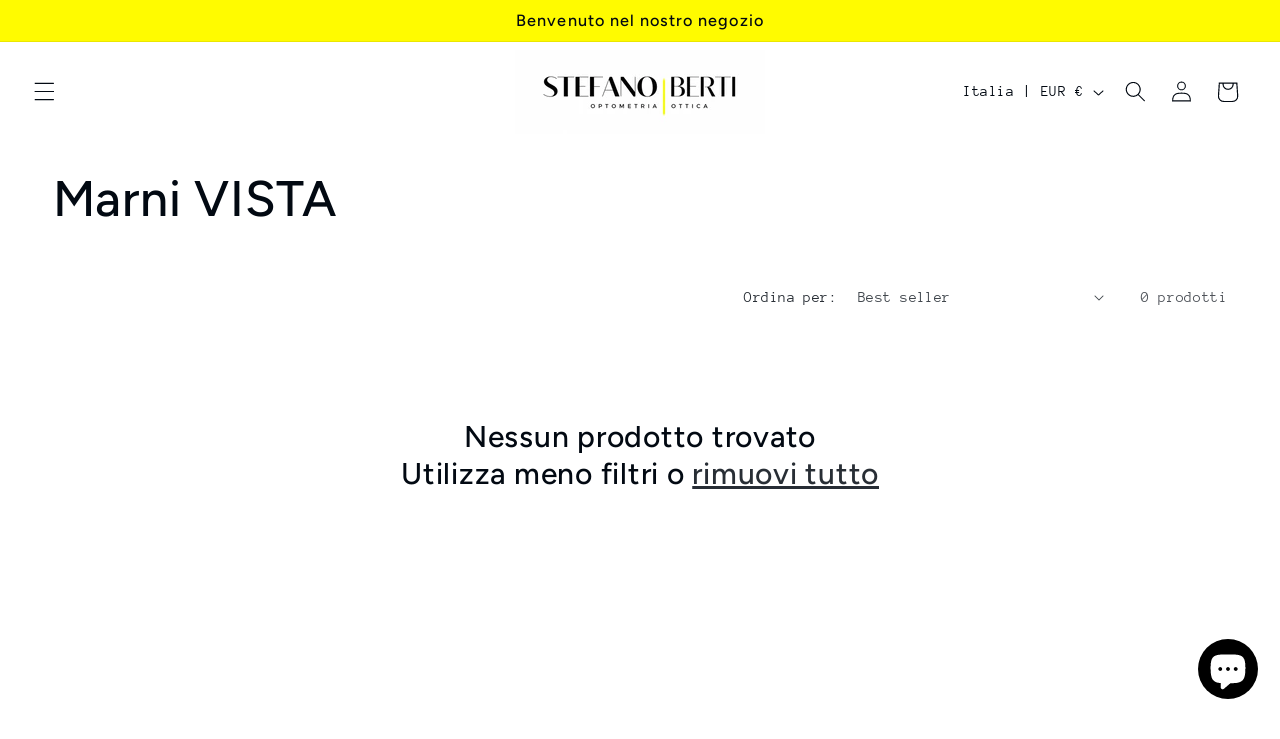

--- FILE ---
content_type: text/css
request_url: https://cdn.shopify.com/extensions/019bb6ea-fe51-7cf1-a3b1-258cee1e8d07/lensadvizor-1-314/assets/lensadvizor-widget.min.css
body_size: 7486
content:
@charset "UTF-8";.lensadvisor-widget,.lensadvisor-widget *,.la-prescription-modal,.la-prescription-modal *{font-family:Arial;font-style:unset;color:#000}.la-btn{cursor:pointer;font-size:16px;width:100%;text-transform:uppercase;border-radius:8px;padding:15px 10px}.la-btn:disabled{opacity:.6;pointer-events:none;cursor:not-allowed}.la-btn__secondary{color:var(--la-secondary-color);background-color:var(--la-secondary-bg);border:1px solid var(--la-secondary-bg)}.la-btn__secondary-outline{color:var(--la-secondary-bg);background-color:var(--la-secondary-color);border:2px solid var(--la-secondary-bg)}.la-btn__text{color:var(--la-secondary-bg);border:0;background-color:transparent;box-shadow:initial}.la-d-none{display:none}.la-modal-open{overflow:hidden}.la-msrt-overlay{display:none;position:fixed;top:0;right:0;bottom:0;left:0;background-color:#000c;z-index:10000001}.la-msrt-wrapper{display:none;position:fixed;top:0;right:0;bottom:0;left:0;margin:auto;max-height:700px;max-width:394px;z-index:10000010}@media (min-width: 768px){.la-msrt-wrapper{top:2rem;right:2rem;bottom:2rem;left:2rem;max-width:700px}}.la-msrt-wrapper #la-msrt-container,.la-msrt-wrapper #msrt-container{position:absolute;top:0;right:0;bottom:0;left:0}.la-msrt-custom-close-wrapper{display:none;position:fixed;top:28px;right:48px;width:43px;height:43px;border-radius:21px;align-items:center;justify-content:center;cursor:pointer;z-index:10000001;background-color:#0006}.la-msrt-custom-close-wrapper .la-prescription-modal-close{width:20px;height:20px}.la-msrt-custom-close-wrapper .la-prescription-modal-close img{width:inherit;height:inherit}#msrtWidgetIframeContainer{border-radius:5px}.la-prescription-modal{position:fixed;opacity:0;z-index:10000000;left:0;top:0;width:100%;height:100%;overflow:hidden;background-color:#000;background-color:#0006}.la-prescription-modal-content{background-color:#fff;margin:auto;padding:0;width:450px;width:100%}.la-prescription-modal-wrapper{width:100%;height:100%;overflow:auto;background-color:#fff}.la-seperator{line-height:1}.la-fade{opacity:0;transition:opacity .15s linear}.la-fade.la-show{opacity:1!important;transition:opacity .25s linear}.la-prescription-modal-header h2{font-size:1.25rem;margin-top:14px;margin-bottom:14px}.la-prescription-modal-body{padding:2px 12px}.la-prescription-modal-footer{background-color:#fff;color:#333;text-align:right;box-shadow:0 -10px 14px #0000000d;position:sticky;bottom:0;padding:10px 35px}.la-footer-row{display:flex;align-items:center;justify-content:space-between;font-size:14px}.la-prescription-modal *:empty{display:unset}.la-progress-bar{border-radius:10px;width:100%;background-color:#ddd;flex:0 0 80%}.la-progress-bar .la-inner-bar{width:15%;height:5px;border-radius:10px;display:block}.la-steeper-back,.la-prescription-modal-close,.la-selfie-modal-close,.la-boxy-footer-modal-header .close{cursor:pointer;height:1.5rem;background:none;border:none;padding:0;transition:all .15s ease-out;box-shadow:0 1px 2px #0000000d}.la-steeper-back:active,.la-prescription-modal-close:active,.la-selfie-modal-close:active,.la-boxy-footer-modal-header .close:active{transform:translateY(2px);box-shadow:0 3px 5px #0000001a}.la-prescription-modal-close{height:1.4rem}.la-steeper-back img,.la-prescription-modal-close img,.la-selfie-modal-close img{height:100%;cursor:pointer}.la-subtotal{font-weight:800;font-size:17px}.la-prescription-modal-image{background-color:#fdfdfd;position:relative;display:flex;align-items:center;justify-content:center}.la-prescription-modal-image .la-prescription-modal-title{position:absolute;bottom:2rem;font-size:16px;font-weight:100;width:100%;text-align:center}.la-prescription-modal-image img{max-width:100%;max-height:100%;object-fit:contain!important}.la-horizontal,.la-horizontal-image,.la-horizontal-subtotal,.la-horizontal-image-subtotal,.la-horizontal-subtotal-left,.la-horizontal-image-subtotal-left,.la-vertical,.la-vertical-image,.la-vertical-subtotal,.la-vertical-image-subtotal,.la-horizontal-boxy-subtotal{display:flex}.la-prescription-modal-content-body{flex:1 0 auto;background-color:#fff;margin-bottom:1rem;padding:10px 35px 0;transition:all .5s}.la-prescription-modal-content-body.la-change-screen{opacity:0}.la-prescription-modal-header{background-color:#fff;color:#333;display:flex;align-items:center;justify-content:space-between;padding:12px;position:sticky;top:0;z-index:1;box-shadow:0 3px 6px #0000000d}.la-horizontal .la-prescription-modal-image img,.la-horizontal-subtotal .la-prescription-modal-image img,.la-horizontal-subtotal-left .la-prescription-modal-image img,.la-vertical .la-prescription-modal-image img,.la-vertical-subtotal .la-prescription-modal-image img,.la-horizontal-boxy-subtotal .la-prescription-modal-image img{visibility:hidden}.la-horizontal .la-prescription-modal-image,.la-horizontal-image .la-prescription-modal-image,.la-horizontal-subtotal .la-prescription-modal-image,.la-horizontal-image-subtotal .la-prescription-modal-image,.la-horizontal-subtotal-left .la-prescription-modal-image,.la-horizontal-image-subtotal-left .la-prescription-modal-image{-webkit-box-flex:0;display:flex;align-items:center;justify-content:center;flex-direction:column}.la-horizontal.la-w-30 .la-prescription-modal-image,.la-horizontal-image.la-w-30 .la-prescription-modal-image,.la-horizontal-subtotal.la-w-30 .la-prescription-modal-image,.la-horizontal-image-subtotal.la-w-30 .la-prescription-modal-image,.la-horizontal-subtotal-left.la-w-30 .la-prescription-modal-image,.la-horizontal-image-subtotal-left.la-w-30 .la-prescription-modal-image{-ms-flex:0 0 70%;flex:0 0 70%;max-width:70%}.la-horizontal.la-w-40 .la-prescription-modal-image,.la-horizontal-image.la-w-40 .la-prescription-modal-image,.la-horizontal-subtotal.la-w-40 .la-prescription-modal-image,.la-horizontal-image-subtotal.la-w-40 .la-prescription-modal-image,.la-horizontal-subtotal-left.la-w-40 .la-prescription-modal-image,.la-horizontal-image-subtotal-left.la-w-40 .la-prescription-modal-image{-ms-flex:0 0 60%;flex:0 0 60%;max-width:60%}.la-horizontal.la-w-50 .la-prescription-modal-image,.la-horizontal-image.la-w-50 .la-prescription-modal-image,.la-horizontal-subtotal.la-w-50 .la-prescription-modal-image,.la-horizontal-image-subtotal.la-w-50 .la-prescription-modal-image,.la-horizontal-subtotal-left.la-w-50 .la-prescription-modal-image,.la-horizontal-image-subtotal-left.la-w-50 .la-prescription-modal-image{-ms-flex:0 0 50%;flex:0 0 50%;max-width:50%}.la-horizontal .la-prescription-modal-content,.la-horizontal-image .la-prescription-modal-content,.la-horizontal-subtotal .la-prescription-modal-content,.la-horizontal-image-subtotal .la-prescription-modal-content,.la-horizontal-subtotal-left .la-prescription-modal-content,.la-horizontal-image-subtotal-left .la-prescription-modal-content,.la-vertical .la-prescription-modal-content,.la-vertical-image .la-prescription-modal-content,.la-vertical-subtotal .la-prescription-modal-content,.la-vertical-image-subtotal .la-prescription-modal-content,.la-horizontal-boxy-subtotal .la-prescription-modal-content{-webkit-box-flex:0;box-shadow:0 0 99px #0000000f!important;display:flex;flex-direction:column}.la-horizontal.la-w-30 .la-prescription-modal-content,.la-horizontal-image.la-w-30 .la-prescription-modal-content,.la-horizontal-subtotal.la-w-30 .la-prescription-modal-content,.la-horizontal-image-subtotal.la-w-30 .la-prescription-modal-content,.la-horizontal-subtotal-left.la-w-30 .la-prescription-modal-content,.la-horizontal-image-subtotal-left.la-w-30 .la-prescription-modal-content{-ms-flex:0 0 30%;flex:0 0 30%;max-width:30%}.la-horizontal.la-w-40 .la-prescription-modal-content,.la-horizontal-image.la-w-40 .la-prescription-modal-content,.la-horizontal-subtotal.la-w-40 .la-prescription-modal-content,.la-horizontal-image-subtotal.la-w-40 .la-prescription-modal-content,.la-horizontal-subtotal-left.la-w-40 .la-prescription-modal-content,.la-horizontal-image-subtotal-left.la-w-40 .la-prescription-modal-content{-ms-flex:0 0 40%;flex:0 0 40%;max-width:40%}.la-horizontal.la-w-50 .la-prescription-modal-content,.la-horizontal-image.la-w-50 .la-prescription-modal-content,.la-horizontal-subtotal.la-w-50 .la-prescription-modal-content,.la-horizontal-image-subtotal.la-w-50 .la-prescription-modal-content,.la-horizontal-subtotal-left.la-w-50 .la-prescription-modal-content,.la-horizontal-image-subtotal-left.la-w-50 .la-prescription-modal-content{-ms-flex:0 0 50%;flex:0 0 50%;max-width:50%}.la-vertical,.la-vertical-image,.la-vertical-subtotal,.la-vertical-image-subtotal,.la-horizontal-boxy-subtotal{flex-direction:column}.la-vertical .la-header-mobile,.la-vertical-image .la-header-mobile,.la-vertical-subtotal .la-header-mobile,.la-vertical-image-subtotal .la-header-mobile,.la-horizontal-boxy-subtotal .la-header-mobile,.la-drawer-image .la-header-mobile,.la-drawer-image-subtotal .la-header-mobile,.la-modal-image .la-header-mobile,.la-modal-image-subtotal .la-header-mobile{display:flex;margin-bottom:unset;padding:10px 15px;box-shadow:0 3px 6px #0000000d}.la-drawer-image .la-header-mobile,.la-drawer-image-subtotal .la-header-mobile,.la-modal-image .la-header-mobile,.la-modal-image-subtotal .la-header-mobile,.la-vertical-image .la-header-mobile,.la-vertical-image-subtotal .la-header-mobile{position:sticky;top:0;width:100%;left:0}.la-drawer-image .la-prescription-modal-image,.la-drawer-image-subtotal .la-prescription-modal-image,.la-modal-image .la-prescription-modal-image,.la-modal-image-subtotal .la-prescription-modal-image{flex:unset;-webkit-box-flex:unset;max-width:unset;width:100%;height:40%}.la-vertical .la-prescription-modal-content,.la-vertical-image .la-prescription-modal-content,.la-vertical-subtotal .la-prescription-modal-content,.la-vertical-image-subtotal .la-prescription-modal-content,.la-horizontal-boxy-subtotal .la-prescription-modal-content{flex:1 0 auto;-webkit-box-flex:1 0 auto;max-width:unset;width:100%;height:auto;overflow:unset}.la-modal,.la-modal-image,.la-modal-subtotal,.la-modal-image-subtotal{margin:0 auto;position:relative}.la-modal .la-form-helper-label,.la-modal-image .la-form-helper-label,.la-modal-subtotal .la-form-helper-label,.la-modal-image-subtotal .la-form-helper-label{font-size:13px}.la-drawer.la-w-30,.la-drawer-image.la-w-30,.la-drawer-subtotal.la-w-30,.la-drawer-image-subtotal.la-w-30,.la-modal.la-w-30,.la-modal-image.la-w-30,.la-modal-subtotal.la-w-30,.la-modal-image-subtotal.la-w-30{width:30%}.la-drawer.la-w-40,.la-drawer-image.la-w-40,.la-drawer-subtotal.la-w-40,.la-drawer-image-subtotal.la-w-40,.la-modal.la-w-40,.la-modal-image.la-w-40,.la-modal-subtotal.la-w-40,.la-modal-image-subtotal.la-w-40{width:40%}.la-drawer.la-w-50,.la-drawer-image.la-w-50,.la-drawer-subtotal.la-w-50,.la-drawer-image-subtotal.la-w-50,.la-modal.la-w-50,.la-modal-image.la-w-50,.la-modal-subtotal.la-w-50,.la-modal-image-subtotal.la-w-50{width:50%}.la-drawer,.la-drawer-image,.la-drawer-subtotal,.la-drawer-image-subtotal{left:100%;position:absolute;box-shadow:0 3px 6px #0000000d;transition:transform .4s,opacity .4s,visibility .4s;visibility:hidden;opacity:0}.la-drawer,.la-drawer-image,.la-drawer-subtotal,.la-drawer-image-subtotal,.la-modal,.la-modal-image,.la-modal-subtotal,.la-modal-image-subtotal{display:flex;flex-direction:column}.la-drawer.la-slide,.la-drawer-image.la-slide,.la-drawer-subtotal.la-slide,.la-drawer-image-subtotal.la-slide{transform:translate3d(-100%,0,0);visibility:visible;opacity:1}.la-drawer.la-slide-r,.la-drawer-image.la-slide-r,.la-drawer-subtotal.la-slide-r,.la-drawer-image-subtotal.la-slide-r{left:unset;right:0;transform:initial}.la-drawer .la-prescription-modal-image,.la-drawer-subtotal .la-prescription-modal-image,.la-modal .la-prescription-modal-image,.la-modal-subtotal .la-prescription-modal-image{display:none}.la-drawer-image .la-prescription-modal-image,.la-drawer-image-subtotal .la-prescription-modal-image,.la-modal-image .la-prescription-modal-image,.la-modal-image-subtotal .la-prescription-modal-image{flex:0 0 40%}.la-drawer-image .la-prescription-modal-content,.la-drawer-image-subtotal .la-prescription-modal-content,.la-modal-image .la-prescription-modal-content,.la-modal-image-subtotal .la-prescription-modal-content{flex:0 0 55%}.la-drawer-image .la-prescription-modal-content,.la-drawer-image-subtotal .la-prescription-modal-content{display:flex;flex:1 0 auto;flex-direction:column}.la-modal-image .la-prescription-modal-content,.la-modal-image-subtotal .la-prescription-modal-content{display:flex;flex-direction:column}.la-drawer .la-prescription-modal-content,.la-drawer-image .la-prescription-modal-content,.la-drawer-subtotal .la-prescription-modal-content,.la-drawer-image-subtotal .la-prescription-modal-content,.la-modal .la-prescription-modal-content,.la-modal-image .la-prescription-modal-content,.la-modal-subtotal .la-prescription-modal-content,.la-modal-image-subtotal .la-prescription-modal-content{padding:10px 0}.la-drawer .la-prescription-modal-content,.la-drawer-image .la-prescription-modal-content,.la-drawer-subtotal .la-prescription-modal-content,.la-drawer-image-subtotal .la-prescription-modal-content,.la-modal-subtotal .la-prescription-modal-content{display:flex;flex-direction:column}.la-vertical .la-prescription-modal-image,.la-vertical-image .la-prescription-modal-image,.la-vertical-subtotal .la-prescription-modal-image,.la-vertical-image-subtotal .la-prescription-modal-image,.la-horizontal-boxy-subtotal .la-prescription-modal-image{flex:unset;-webkit-box-flex:unset;max-width:unset;width:100%}.la-vertical .la-prescription-modal-content-body,.la-vertical-image .la-prescription-modal-content-body,.la-vertical-subtotal .la-prescription-modal-content-body,.la-vertical-image-subtotal .la-prescription-modal-content-body,.la-horizontal-boxy-subtotal .la-prescription-modal-content-body{max-width:1366px;width:100%;margin:auto}.la-vertical.la-h-30 .la-prescription-modal-image,.la-vertical-image.la-h-30 .la-prescription-modal-image,.la-vertical-subtotal.la-h-30 .la-prescription-modal-image,.la-vertical-image-subtotal.la-h-30 .la-prescription-modal-image{height:50%}.la-vertical.la-h-40 .la-prescription-modal-image,.la-vertical-image.la-h-40 .la-prescription-modal-image,.la-vertical-subtotal.la-h-40 .la-prescription-modal-image,.la-vertical-image-subtotal.la-h-40 .la-prescription-modal-image{height:40%}.la-vertical.la-h-50 .la-prescription-modal-image,.la-vertical-image.la-h-50 .la-prescription-modal-image,.la-vertical-subtotal.la-h-50 .la-prescription-modal-image,.la-vertical-image-subtotal.la-h-50 .la-prescription-modal-image{height:30%}.la-horizontal-boxy-subtotal.la-h-30 .la-prescription-modal-image,.la-horizontal-boxy-subtotal.la-h-40 .la-prescription-modal-image,.la-horizontal-boxy-subtotal.la-h-50 .la-prescription-modal-image{display:none}.la-horizontal-boxy-subtotal.la-h-30 .la-prescription-modal-content,.la-horizontal-boxy-subtotal.la-h-40 .la-prescription-modal-content,.la-horizontal-boxy-subtotal.la-h-50 .la-prescription-modal-content{height:100%}.la-vertical .la-header-mobile,.la-vertical-image .la-header-mobile,.la-vertical-subtotal .la-header-mobile,.la-vertical-image-subtotal .la-header-mobile,.la-horizontal-boxy-subtotal .la-header-mobile{width:100%;margin:0}label.la-label-btn,div.la-label-btn{display:flex!important;align-items:center;column-gap:1rem;margin:20px auto;border:1px solid #DFE3E8;padding:15px;border-bottom-left-radius:10px;border-top-right-radius:10px;cursor:pointer;text-transform:unset;transition:all .15s ease-out;box-shadow:0 1px 2px #0000000d;position:relative;-webkit-user-select:none;user-select:none}label.la-label-btn:hover,div.la-label-btn:hover{background:#fafafb}label.la-label-btn:active,div.la-label-btn:active{transform:translateY(2px);box-shadow:0 3px 5px var(--la-shadow-color)}.la-label-image{min-width:60px;width:60px;height:60px;display:flex;align-items:center;justify-content:center;border-radius:5px;background-color:transparent}.la-label-title,.la-label-price{font-size:16px;margin-left:auto}.la-option-pricing,.la-label-price{font-size:14px;color:#858585}.la-label-tooltip{max-width:15px;margin-top:25px}.la-label-tooltip span{border:1px solid;border-radius:50%;padding:0 3px;font-style:italic;font-size:14px}.la-label-description,.la-label-description *{font-size:13px;line-height:1.5;color:#7b7b7b}.la-label-content-box{max-width:60%}.la-label-btn .la-label-content-box,.la-label-btn .la-label-image{pointer-events:none}.la-label-image img{border-radius:10px;width:100%;object-fit:contain;height:100%}.la-wrapper-heading h3{font-weight:700;font-size:22px;text-align:center}.la-tap-select,.la-hidden{position:absolute;opacity:0;left:50%}.la-label-btn-wrapper{position:relative}.la-label-btn-wrapper.la-submission-method .la-label-image{width:40px;height:40px;padding:.7rem}.la-label-btn-wrapper.la-label-btn-wrapper.la-submission-method .la-label-image svg{width:40px;height:40px}.la-label-btn-wrapper input[type=radio]+label,.la-label-btn-wrapper input[type=checkbox]+label{transition:all .15s ease-out}.la-label-btn-wrapper input[type=radio]:checked+label,.la-label-btn-wrapper input[type=checkbox]:checked+label{background-color:#fafafb;transform:translateY(1px);box-shadow:0 3px 5px var(--la-shadow-color)}.la-label-btn-wrapper .la-label-btn input[type=checkbox]{height:20px;width:20px;margin:1rem}.la-label-btn-wrapper .la-label-btn:has(input[type=radio]:checked),.la-label-btn-wrapper .la-label-btn:has(input[type=checkbox]:checked){background-color:#fafafb;transform:translateY(1px);box-shadow:0 3px 5px var(--la-shadow-color);transition:all .15s ease-out}.tooltip-img{height:20px;cursor:pointer}.tooltip-span{cursor:default;height:30px;width:30px;margin:0 5px 0 0;min-height:30px;min-width:30px;background:none;border:none;padding:5px}.tooltip-span svg{transform:rotate(15deg);height:100%;width:100%}.la-tooltip-wrapper{visibility:hidden;width:max-content;background-color:#000;color:#fff;text-align:center;border-radius:6px;padding:5px 10px;position:absolute;z-index:1;bottom:95px;left:50%;transform:translate(-50%);max-width:125px;font-size:12px}.la-tooltip-wrapper:after{content:"";position:absolute;top:100%;left:50%;margin-left:-5px;border-width:5px;border-style:solid;border-color:black transparent transparent transparent}.la-label-btn:hover .la-tooltip-wrapper{visibility:visible}.la-quantity{text-align:right}.la-information{text-align:center;font-size:14px;margin:0 auto}.la-prescription-file-label{display:flex;margin:5px auto}.la-subtotal-footer-button{margin:5px auto}.la-prescription-form-btn{width:100%;border:none;padding:15px 10px;border-radius:3px;font-size:16px;cursor:pointer;text-transform:uppercase;box-shadow:0 1px 2px #0000000d;transition:all .15s ease-out}.la-prescription-form-btn:hover{filter:brightness(104%)}.la-prescription-form-btn:active{filter:brightness(98%);transform:translateY(2px);box-shadow:0 3px 5px var(--la-shadow-color)}.la-flex{display:flex;align-items:center}.la-flex input[type=checkbox]{height:1.2em;width:1.2em}.la-form-flex{display:flex;align-items:center;justify-content:flex-start;column-gap:10px!important;flex-wrap:wrap;row-gap:10px}.la-form-item{width:30%}.la-column-gap-14{justify-content:space-between}.la-form-item-48{width:48%}.la-column-gap-1-5{column-gap:1.5rem}.la-column-gap-5{column-gap:5px}.la-h6{font-size:16px;font-weight:700;margin:0 0 .4em}.la-h5{font-size:18px;font-weight:700;margin:0 0 .4em}.la-form-field-label{cursor:pointer;font-size:14px;margin-bottom:0}.la-divider{background:#dfe3e8;margin:2rem auto;height:1px;display:block!important}.la-form-select{background-image:url(https://cdn.shopify.com/s/files/1/0341/4907/3029/files/Down_arrow.svg?v=1592472800)!important;background-repeat:no-repeat!important;background-position:right 5px center!important;cursor:pointer}.la-form-select,.la-form-input,.la-form-input-number,.la-form-textarea{border:1px solid #C1C1C1;border-radius:5px;background-color:#fff;width:100%;padding:10px 20px;font-style:normal;font-size:13px;font-family:Arial;font-weight:400}.la-form-select:disabled,.la-form-input:disabled,.la-form-input-number:disabled,.la-form-textarea:disabled{cursor:not-allowed}.la-horizontal-boxy-subtotal .la-form-select{background-image:url(https://cdn.shopify.com/s/files/1/0046/7736/9985/t/3/assets/ico-select.svg?v=48803375421089217581624721446)!important;padding:10px 8px}.la-form-select,.la-form-input{-webkit-appearance:none!important}.la-pd-form{margin:10px auto}.la-form-helper-label{font-size:13px;margin-bottom:5px;text-transform:uppercase;opacity:.7}.la-form-helper-label.w100{margin-top:1rem;width:100%}.la-text-transform-initial{text-transform:inherit}.modal-focusable .la-label-btn:focus+label,.modal-focusable .la-tap-select:focus+label,.modal-focusable #la-selfie-field:focus~label,.modal-focusable #la-prescription-file:focus~label,.modal-focusable .la-form-select:focus,.modal-focusable .la-form-select:focus-visible,.modal-focusable .la-form-input:focus,.modal-focusable .la-form-input:focus-visible,.modal-focusable .la-form-input-number:focus,.modal-focusable .la-form-input-number:focus-visible,.modal-focusable .la-prescription-modal-content-body .la-upload-wrapper .la-label-btn:focus,.modal-focusable .la-upload-wrapper .la-label-btn:focus-visible,.modal-focusable .la-prescription-modal-content-body .la-accordion-wrapper .la-label-btn:focus,.modal-focusable .la-accordion-wrapper .la-label-btn:focus-visible,.modal-focusable .la-prescription-modal-content-body .la-label-wrapper .la-label-btn-wrapper .la-label-btn:focus,.modal-focusable .la-label-wrapper .la-label-btn-wrapper .la-label-btn:focus-visible,.modal-focusable .la-prescription-modal-content-body .la-selfie-wrapper .la-label-btn:focus,.modal-focusable.la-selfie-wrapper .la-label-btn:focus-visible,.modal-focusable .la-prescription-modal-content-body .la-selfie-btn-container .la-selfie-accept-btn:focus,.modal-focusable .la-selfie-btn-container .la-selfie-accept-btn:focus-visible,.modal-focusable .la-prescription-modal-content-body .la-selfie-btn-container .la-selfie-retry-btn:focus,.modal-focusable .la-selfie-btn-container .la-selfie-retry-btn:focus-visible,.modal-focusable #la-prescription-modal-header .la-prescription-modal-close:focus,.modal-focusable #la-prescription-modal-header .la-steeper-back:focus,.modal-focusable #la-prescription-modal-header .la-prescription-modal-close:focus-visible,.modal-focusable #la-prescription-modal-header .la-steeper-back:focus-visible,.modal-focusable .la-information:focus,.modal-focusable .la-information:focus-visible,.modal-focusable .la-prescription-fields-wrapper .la-h6:focus,.modal-focusable .la-prescription-fields-wrapper .la-h6:focus-visible,.modal-focusable .la-lensgroup-title:focus,.modal-focusable .la-lensgroup-title:focus-visible,.modal-focusable .la-skip-add-on:focus,.modal-focusable .la-skip-add-on:focus-visible,.modal-focusable .la-prescription-form-btn:focus,.modal-focusable .la-prescription-form-btn:focus-visible,.modal-focusable .la-order-notes:focus,.modal-focusable .la-order-notes:focus-visible{outline:.2rem solid rgba(18,18,18,.5);outline-offset:.3rem;box-shadow:0 0 0 .3rem #fff,0 0 .5rem .4rem #1212124d}.sr-only{clip:rect(0 0 0 0);clip-path:inset(50%);height:1px;overflow:hidden;position:absolute;white-space:nowrap;width:1px}.modal-focusable .la-wrapper-heading h3:focus,.la-wrapper-heading h3:focus,.modal-focusable .la-wrapper-heading h3:focus-visible,.la-wrapper-heading h3:focus-visible{outline:none;box-shadow:none;outline-offset:0}.la-checkox-wrapper-label input[type=checkbox]:focus,.la-checkox-wrapper-label input[type=checkbox]:focus-visible,.la-checkox-wrapper-label input[type=checkbox]:focus-within{clip-path:unset}#la-prescription-upload-message,#la-selfie-upload-message,.la-ai-information{display:flex;align-items:center;column-gap:1rem;flex-direction:row-reverse}#la-prescription-upload-message svg,#la-selfie-upload-message svg,.la-ai-information svg{fill:#8fbc8f;height:18px;font-weight:700;width:auto}#la-prescription-upload-message a,#la-selfie-upload-message a,.la-ai-information a{text-decoration:underline}.la-mt-1{margin-top:1rem}.la-text-left{text-align:left}.la-accordion-head{width:100%;outline:none;transition:.4s}.la-render-lenses .la-label-title{font-size:14px}.la-render-lenses .la-lensgroup-title{font-size:16px;font-weight:700;margin:unset;display:flex;align-items:center;column-gap:.5rem}.la-render-lenses .la-label-image{width:60px;height:60px}.la-render-lenses .la-label-btn{margin:10px auto}.la-render-lenses .la-label-btn.la-accordion-head{margin-bottom:unset}.la-accordion-body .la-label-btn{padding:5px 15px}.la-accordion-head .la-label-title{margin-right:auto;margin-left:0}.la-accordion-head:after{content:"";color:#000;font-weight:700;min-width:1.25rem;width:1.25rem;height:1.25rem;margin-left:auto;background-image:url("data:image/svg+xml,%3csvg xmlns='http://www.w3.org/2000/svg' viewBox='0 0 16 16' fill='%23212529'%3e%3cpath fill-rule='evenodd' d='M1.646 4.646a.5.5 0 0 1 .708 0L8 10.293l5.646-5.647a.5.5 0 0 1 .708.708l-6 6a.5.5 0 0 1-.708 0l-6-6a.5.5 0 0 1 0-.708z'/%3e%3c/svg%3e");background-repeat:no-repeat;background-size:1.25rem}.la-accordion-head.active:after,.la-accordion-head.active:hover:after{content:"";background-image:url("data:image/svg+xml,%3csvg xmlns='http://www.w3.org/2000/svg' viewBox='0 0 16 16' fill='%23ffffff'%3e%3cpath fill-rule='evenodd' d='M1.646 4.646a.5.5 0 0 1 .708 0L8 10.293l5.646-5.647a.5.5 0 0 1 .708.708l-6 6a.5.5 0 0 1-.708 0l-6-6a.5.5 0 0 1 0-.708z'/%3e%3c/svg%3e")}.la-accordion-body{padding:0 18px;background-color:#fff;max-height:0;overflow:hidden;transition:max-height .2s ease-out}.la-option-container .la-lensgroup-title{margin-bottom:-10px}.la-option-container .la-lensgroup-title{font-size:16px}.la-option-inline-list{display:flex;flex-wrap:wrap;column-gap:.7rem}.la-color-swatch .la-swatch-input{border-radius:50%}.la-color-swatch .la-swatch-input span,.la-color-swatch .la-swatch-input img{height:100%;width:100%;border-radius:50%}.la-option-inline-list .la-label-btn-wrapper{width:fit-content}.la-option-inline-list .la-label-title{display:none}.la-checkox-wrapper-label{display:flex;align-items:center;column-gap:.56rem}.la-checkox-wrapper-label input[type=checkbox]{width:18px;height:18px;border-radius:10px;clip-path:circle(65% at 50% 50%)}.la-option-inline-list .la-label-btn-wrapper .la-label-btn{display:flex;flex-direction:column;border:none;padding:5px;position:relative}.la-inline-title-container{display:flex;align-items:center;gap:5px}.la-inline-title-container .tooltip-span{display:block;min-height:15px;min-width:15px;width:15px;height:15px;margin-left:5px;position:relative;padding:10px}.la-inline-title-container .tooltip-span svg{position:absolute;top:2px;left:0;width:15px;height:15px;z-index:2}.la-option-inline-list.la-option-excact-price-list .la-label-btn-wrapper .la-label-btn .la-label-price{display:none}.la-option-inline-list .la-label-btn-wrapper input[type=radio]:checked+label{background:none}.la-option-inline-list .la-label-btn-wrapper .la-label-btn .la-label-image{border:1px solid #DFE3E8;padding:5px;margin-bottom:5px}.la-option-inline-list .la-label-btn-wrapper input[type=radio]:checked+.la-label-btn .la-label-image{border-width:1px}.la-skip-add-on-wrapper{text-align:center}.la-skip-add-on-wrapper .la-skip-add-on{border:none;background:transparent;text-decoration:underline;box-shadow:none;font-size:14px;cursor:pointer}.la-lensgroup-header,.la-accordion-head{display:flex;align-items:center;column-gap:1rem;border-bottom:1px solid #DFE3E8;padding-bottom:.6rem}.la-lensgroup-header-image{height:60px;width:60px;min-width:60px}.la-lensgroup-header-image img{height:100%;width:100%;border-radius:10px;object-fit:contain}.la-lensgroup-header p,.la-accordion-head p{color:#858585;font-size:12px;margin:5px auto}.la-upload-wrapper{position:relative}.la-review-details-wrapper .la-form-input-number{width:90px}.la-review-details-wrapper .la-review-item{display:flex;justify-content:space-between;align-items:center}.la-form-textarea{resize:none;width:100%;height:150px;outline:none;box-shadow:none}.la-flex-start{align-items:flex-start!important}.la-flex-sb{display:flex;align-items:center;justify-content:space-between}.la-flex-gap{display:flex;align-items:center;gap:15px}.la-review-item .la-label-description,.la-review-item .la-label-description *{font-size:14px}.la-review-left .la-label-title{font-weight:700}.la-review-lens-container{display:flex;align-items:center;justify-content:space-between}.la-radio-button-container{position:relative}.la-radio-button-container input[type=radio]:checked+label{transform:translateY(1px);box-shadow:0 3px 5px var(--la-shadow-color)}label.la-radio-button{background:#fafafb;text-align:center;padding:7px;border:1px solid #DFE3E8;border-bottom-left-radius:10px;border-top-right-radius:10px;cursor:pointer;display:block;box-shadow:0 1px 2px #0000000d;transition:all .15s ease-out}label.la-radio-button:active{transform:translateY(2px);box-shadow:0 3px 5px var(--la-shadow-color)}.la-text-center{text-align:center}.la-error{color:red;margin:auto}.la-error-box{position:relative;z-index:2;visibility:hidden;transform:translateY(-1000px);transition:.7s all ease}.la-error-box.la-active{visibility:visible;transform:translateY(0)}.la-error-box .la-error{position:absolute;width:100%;background-color:red;padding:.4rem;color:#fff;text-align:center;font-size:16px;font-weight:700}.la-branding{display:flex;align-items:center;justify-content:center;column-gap:.5rem}.la-branding img{height:30px!important;width:30px!important}.la-each-card-carousel{position:relative}.la-wrapper-heading{margin:.7rem 0}.la-label-description{margin:5px auto}.la-lens-option-text{margin-top:0;margin-bottom:0}.la-input-text-label{font-size:13px;padding:5px 0}.la-review-method{display:flex;align-items:center;column-gap:.4rem}.la-review-prescription{height:20px;display:flex;align-items:center}.la-review-prescription:hover{cursor:pointer;text-decoration:underline}.la-review-prescription path{stroke:#7b7b7b}.la-review-prescription svg{height:20px;width:20px}.la-review-prescription img{height:100%}.la-input-text{width:100%;border-radius:6px;margin:5px 0;font-size:14px;padding:15px 10px;border-color:#dfe3e8}.la-input-text:focus,.la-input-text:focus-visible{outline:none;outline-offset:unset;box-shadow:none}.la-divider-rem{margin:1rem auto}.la-tooltip-modal,.la-boxy-footer-modal,.la-selfie-modal{display:none;position:fixed;z-index:10000001;left:0;top:0;width:100%;height:100%;overflow:auto;background-color:transparent;align-items:center;justify-content:center}.la-selfie-modal{overflow:hidden;background-color:#0000004d}@-webkit-keyframes bottomSlideAnimation{0%{bottom:-300px;opacity:0}to{bottom:0%;opacity:1}}.la-boxy-footer-modal-content{position:relative;background-color:#fefefe;padding:0;box-shadow:0 -5px 11px -5px #00000030;-webkit-animation-name:bottomSlideAnimation;-webkit-animation-duration:.4s;animation-name:bottomSlideAnimation;animation-duration:.4s;width:100%;display:flex;flex-direction:column;bottom:0;position:absolute;left:0;right:0;margin:auto;border-top-right-radius:10px;border-top-left-radius:10px}.la-selfie-modal-content{position:relative;background-color:#fefefe;padding:0;box-shadow:0 -5px 11px -5px #00000030;-webkit-animation-name:bottomSlideAnimation;-webkit-animation-duration:.4s;animation-name:bottomSlideAnimation;animation-duration:.4s;width:100%;max-width:900px;display:flex;flex-direction:column;position:absolute;left:0;right:0;margin:auto;border-top-right-radius:10px;border-top-left-radius:10px}.la-prescription-modal-content.la-selfie-modal-open{overflow:hidden}.la-selfie-modal-header{display:flex;align-items:center;justify-content:space-between;padding:1rem;position:sticky;top:0;z-index:1}.la-selfie-modal-body{overflow:scroll;z-index:1;display:flex;justify-content:center;flex:1;position:relative;min-height:40%}.la-selfie-wrapper{position:relative}.la-selfie-modal-body .la-lens-loader{position:absolute}.la-prescription-modal-image .la-image-loader{position:absolute;background-color:#fffc}.la-selfie-btn-container{align-items:center;position:absolute;left:50%;bottom:10px;transform:translate(-50%)}.la-selfie-accept-btn{margin-left:10px}.la-selfie-prescription{text-decoration:underline;cursor:pointer}.la-horizontal-boxy-subtotal .la-selfie-wrapper{padding:30px 40px;margin:0!important}.la-horizontal-boxy-subtotal .la-selfie-wrapper .la-selfie-btn{border-color:#dfe3e8;margin:10px auto}.la-selfie-capture-btn,.la-selfie-retry-btn,.la-selfie-accept-btn{border:0;border-radius:50%;background-color:#fff;box-shadow:0 -10px 14px #0000000d;padding:10px;height:55px;width:55px}.la-selfie-capture-btn svg,.la-selfie-retry-btn svg,.la-selfie-accept-btn svg{fill:var(--lensadvizor-modal-btn-background-color)}.la-selfie-modal-header h2{margin:0!important;font-size:20px}.la-selfie-btn svg{width:24px}.la-selfie-modal-body video{transform:scaleX(-1);max-width:100vw}.la-subtotal-modal-trigger{border:0;background-color:transparent;display:flex;align-items:center;column-gap:3rem;cursor:pointer}@-webkit-keyframes latooltipanimatetop{0%{top:-300px;opacity:0}to{top:0%;opacity:1}}@keyframes latooltipanimatetop{0%{top:-300px;opacity:0}to{top:0%;opacity:1}}.la-tooltip-modal__header{display:flex;align-items:center;justify-content:space-between;padding:10px 15px;box-shadow:0 3px 6px #0000000d}.la-tooltip-modal__header h2{margin:0;text-transform:inherit}.la-tooltip-modal__content{position:relative;background-color:#fefefe;margin:auto;padding:0;box-shadow:0 4px 8px #0003,0 6px 20px #00000030;-webkit-animation-name:latooltipanimatetop;-webkit-animation-duration:.4s;animation-name:latooltipanimatetop;animation-duration:.4s;width:450px;display:flex;flex-direction:column;border-radius:8px}@media screen and (max-width: 550px){.la-tooltip-modal__content{width:95%}}.la-tooltip-modal .close{color:#939393;float:right;font-size:25x;font-weight:700;display:inline-flex;background:none;border:none;padding:0}.la-tooltip-modal .close img{height:18px}.la-tooltip-modal .close:hover,.la-tooltip-modal .close:focus{color:#000;text-decoration:none;cursor:pointer}.la-tooltip-modal__body{padding:15px;flex:1}.la-boxy-footer-modal .close{color:#939393;float:right;font-size:25x;font-weight:700;display:inline-flex;background:none;border:none;padding:0}.la-boxy-footer-modal .close img{height:18px}.la-boxy-footer-modal .close:focus,.la-boxy-footer-modal .close:hover{color:#000;text-decoration:none;cursor:pointer}.la-boxy-footer-modal-header{padding:15px 15px 0}.la-boxy-footer-modal-header h2{margin:0;text-transform:inherit}.la-boxy-footer-modal-body{padding:15px;flex:1}.la-boxy-footer-modal-body{padding:0 15px 15px}iframe.la-preview-frame{height:500px;width:100%;border:0}img.la-preview-frame{object-fit:contain}.la-form-fields .la-form-item{width:100%;margin:15px auto}.la-horizontal-boxy-subtotal .la-label-wrapper{display:flex;justify-content:center;flex-wrap:wrap;column-gap:1rem}.la-horizontal-boxy-subtotal .la-label-wrapper label.la-label-btn{flex-direction:row;border-radius:10px;position:relative}.la-horizontal-boxy-subtotal .la-label-wrapper .la-label-btn-wrapper{width:25%}.la-horizontal-boxy-subtotal .la-label-content-box{text-align:center}.la-horizontal-boxy-subtotal .la-label-image{margin-bottom:35px}.la-horizontal-boxy-subtotal .la-prescription-modal-content-body{display:flex;justify-content:center;flex-direction:column}.la-horizontal-boxy-subtotal .la-fields-wrapper{border-width:1px;border-style:solid;border-radius:10px;padding:30px 40px;margin:40px auto 0;min-width:62%;max-width:700px}.la-prescription-wrapper input[type=radio]{height:1.2em;width:1.2em;margin:0 5px 0 0}.la-prescription-wrapper .la-fields-wrapper table{width:100%}.la-prescription-wrapper .la-fields-wrapper table input[type=checkbox]{height:1.2em;width:1.2em}.la-horizontal-boxy-subtotal table{border-spacing:1rem;table-layout:fixed;border-collapse:unset;box-shadow:none}.la-horizontal-boxy-subtotal table,.la-horizontal-boxy-subtotal table:not([class]),.la-horizontal-boxy-subtotal tr,.la-horizontal-boxy-subtotal td{border:none!important;padding:5px}:not(.la-horizontal-boxy-subtotal) .la-prescription-fields-wrapper{margin-bottom:2rem}.la-horizontal-boxy-subtotal .la-fields-wrapper .la-h6{margin:0;text-align:left}.la-horizontal-boxy-subtotal .la-prescription-file-label{border-radius:10px}.la-horizontal-boxy-subtotal input[type=checkbox]{margin:0}.la-horizontal-boxy-subtotal .la-prescription-form-btn{padding:15px 19px;border-radius:25px}.la-horizontal-boxy-subtotal .la-prescription-modal-header{box-shadow:unset}.la-prescription-boxy-footer{display:flex;justify-content:center}.la-prescription-boxy-footer .la-boxy-layout-information{display:flex;align-items:center;justify-content:center;column-gap:1rem;font-size:16px}.la-prescription-boxy-footer .la-footer-image-container{height:40px}.la-prescription-boxy-footer .la-footer-image-container img{height:100%}.la-prescription-boxy-footer .la-footer-review{display:flex;align-items:center;column-gap:2rem}.la-prescription-boxy-footer .la-footer-review p{margin:0;text-align:left}.la-boxy-layout-modal-wrapper{position:relative;width:100%}.la-prescription-boxy-footer .la-subtotal-footer-button{margin:5px 0}.la-subtotal-price-wrapper{display:flex;align-items:center;column-gap:15px;justify-content:space-between}.la-subtotal-price-wrapper button{border:0;background-color:transparent;position:relative}.la-horizontal-boxy-layout-wrapper label.la-label-btn{border-radius:15px;position:relative}.la-horizontal-boxy-subtotal .label.la-label-btn{border-radius:10px}.la-horizontal-boxy-subtotal .la-skip-add-on-wrapper{margin-top:1.5rem}.la-horizontal-boxy-subtotal .la-subtotal-price{font-weight:600}.la-horizontal-boxy-subtotal .la-reading-form .la-h6{margin-bottom:5px}.la-horizontal-boxy-subtotal .la-prescription-fields-wrapper .la-form-flex .la-form-item:first-child{text-align:left}.la-horizontal-boxy-subtotal .la-prescription-fields-wrapper #la-pd-fields-container .la-form-item:first-child{width:auto}.la-boxy-footer-modal{font-family:Arial}.la-steps-list{display:table;table-layout:fixed;width:100%;padding:0;margin:0}.la-steps-list>li{text-align:center;display:table-cell;position:relative}.la-steps-list>li:before{content:"✓";display:block;margin:0 auto;width:20px;height:20px;line-height:16px;text-align:center;font-weight:700;font-size:16px;border-width:3px;border-style:solid;border-radius:50%;color:#fff}.la-steps-list>li:last-child .la-step-item-bar{display:none}.la-steps-list>li.is-active:before{content:"•";background-color:#fff}.la-steps-list>li.is-active~li:before{background-color:#fff;border-color:#ddd;color:#fff;content:"•"}.la-step-item-bar{height:2px;overflow:hidden;position:absolute;left:50%;bottom:50%;width:100%;z-index:-1}.la-step-item.is-completed .la-step-item-bar .la-step-bar-inner{transform:translate(100%)}.la-step-bar-inner{background-color:#ddd;position:absolute;top:0;right:0;bottom:0;left:0;transition:all .8s ease-out}.la-transparent-bg{background-color:transparent}.boxy-recommendation-label-container .lens-recommendation-badge-wrapper{position:absolute;width:100%;padding:7px 10px;top:-20px}.boxy-recommendation-label-container .lens-recommendation-badge-wrapper .lens-recommendation-badge{border-top-right-radius:20px;border-top-left-radius:20px;text-align:center;padding:6px 10px 30px;font-size:14px}.recommendation-label-container .lens-recommendation-badge-wrapper .lens-recommendation-badge{border-top-right-radius:20px;border-top-left-radius:20px;text-align:center;padding:6px 10px;font-size:14px;z-index:10}.recommendation-label-container .lens-recommendation-badge-wrapper{margin-top:10px}.recommendation-label-container .la-label-btn,.boxy-recommendation-label-container .la-label-btn{margin-top:0;border-top-right-radius:0;border-top-left-radius:0}.la-confirm-wrapper{padding:30px 0;margin:0 auto;min-width:62%;max-width:700px}.la-prescription-modal table:not([class]) td{padding:5px}@media screen and (min-width: 1025px){.la-horizontal-boxy-subtotal .la-fields-wrapper .la-form-select{border:none;border-bottom:1px solid #C1C1C1;border-radius:0;min-width:46px}.la-horizontal-boxy-subtotal .la-fields-wrapper .la-form-input{border:none;border-bottom:1px solid #C1C1C1;border-radius:0}.la-horizontal-boxy-subtotal .la-fields-wrapper .la-form-flex{column-gap:25px!important}.la-horizontal-boxy-subtotal .la-fields-wrapper .la-form-flex.la-fields-header .la-form-item{text-align:center}.la-horizontal-boxy-subtotal .la-horizontal-boxy-label-wrapper .la-label-btn .tooltip-span{position:absolute;margin:0;right:10px;top:10px}.la-horizontal-boxy-layout-wrapper .tooltip-span{right:20px;top:30px}.la-horizontal-boxy-subtotal .la-label-wrapper label.la-label-btn{min-height:280px;justify-content:center;margin:20px 10px;flex-direction:column}.la-horizontal-boxy-subtotal .la-label-wrapper .la-label-btn-wrapper{width:25%;max-width:249px}.la-prescription-boxy-footer .la-subtotal-footer-button{margin-left:2.5rem}.la-vertical .la-prescription-modal-image .la-prescription-modal-title,.la-drawer-image .la-prescription-modal-image .la-prescription-modal-title,.la-drawer-image-subtotal .la-prescription-modal-image .la-prescription-modal-title,.la-modal-image .la-prescription-modal-image .la-prescription-modal-title,.la-modal-image-subtotal .la-prescription-modal-image .la-prescription-modal-title,.la-vertical-image .la-prescription-modal-image .la-prescription-modal-title,.la-vertical-image-subtotal .la-prescription-modal-image .la-prescription-modal-title{bottom:0;font-size:16px}.la-horizontal-image-subtotal-left .la-prescription-modal-image .la-prescription-modal-title{bottom:12%}.la-form-select{background-position:right 15px center!important}.la-form-select,.la-form-input,.la-form-input-number,.la-form-textarea{padding:15px 20px;font-size:14px}.la-horizontal-subtotal-left .la-prescription-modal-footer,.la-horizontal-image-subtotal-left .la-prescription-modal-footer{margin:unset;width:100%}.la-horizontal-subtotal-left .la-prescription-modal-image img,.la-horizontal-image-subtotal-left .la-prescription-modal-image img{height:85%}.la-prescription-modal-content{overflow:scroll;height:100%}.la-drawer,.la-drawer-subtotal,.la-modal,.la-modal-subtotal{overflow:initial}.la-drawer-image .la-prescription-modal-content,.la-drawer-image-subtotal .la-prescription-modal-content,.la-modal-image .la-prescription-modal-content,.la-modal-image-subtotal .la-prescription-modal-content{overflow:unset;height:auto;flex:1 0 auto;-webkit-box-flex:1 0 auto}.la-horizontal-image .la-prescription-modal-header{margin-bottom:30px}.la-prescription-modal-header{box-shadow:0 3px 6px #0000000d}.la-vertical .la-prescription-modal-header,.la-vertical-subtotal .la-prescription-modal-header,.la-horizontal-boxy-subtotal .la-prescription-modal-header{margin:unset;top:0}label.la-label-btn,div.la-label-btn{padding:10px 15px;min-height:65px}.la-horizontal-boxy-subtotal .la-choose-prescription-wrapper .la-label-image{background-color:initial}.la-horizontal-boxy-layout-wrapper label.la-label-btn{min-height:280px;justify-content:center;margin:20px 10px;padding:0 0 10px;height:90%;border-radius:20px}.la-horizontal-boxy-layout-wrapper .la-label-btn-wrapper{width:25%;max-width:249px}.la-horizontal-boxy-layout-wrapper{display:flex;justify-content:center;border-radius:10px;flex-wrap:wrap}.la-horizontal-boxy-lenses-wrapper{margin-top:40px}.la-horizontal-boxy-label-wrapper .la-label-btn{min-height:280px;justify-content:center;margin:20px 10px;flex-direction:column;border-radius:10px}.la-horizontal-boxy-label-wrapper .la-label-btn .la-label-price{margin:auto;font-weight:700;color:#000}.la-label-image-wapper{margin-bottom:35px;width:100%;justify-content:center;display:flex;flex-flow:row wrap}.la-choose-prescription-wrapper .la-horizontal-boxy-label-wrapper .la-label-image-wapper{background-color:initial}.la-horizontal-boxy-label-wrapper .la-label-image-wapper .la-label-image{width:100%;padding:10px 0;margin-bottom:0;height:100px}.la-horizontal-boxy-label-wrapper .la-label-image-wapper{width:100%;justify-content:center;display:flex;min-height:100px;margin-bottom:0}.la-horizontal-boxy-label-wrapper .la-label-title{margin-top:5px}.la-horizontal-boxy-label-wrapper .la-label-content-box{padding:0 10px;width:100%}.la-render-lenses .la-horizontal-boxy-label-wrapper .la-label-image-wapper{background-color:#fafafb;margin-bottom:10px;border-top-left-radius:20px;border-top-right-radius:20px}.la-render-lenses .la-horizontal-boxy-label-wrapper .la-label-title{font-weight:700}.la-render-lenses .la-horizontal-boxy-label-wrapper .la-label-content-box{flex:1 0 auto}.la-option-container .la-horizontal-boxy-label-wrapper .la-option-pricing{margin:0;margin-top:2rem}.la-boxy-footer-modal-content{width:50%}.boxy-recommendation-label-container .lens-recommendation-badge-wrapper{top:-15px}.boxy-recommendation-label-container .lens-recommendation-badge-wrapper .lens-recommendation-badge{padding:4px 10px 30px}}@media screen and (min-width: 1380px){.la-form-item{min-width:115px;width:22%}.la-horizontal-boxy-subtotal .la-form-item{width:auto}}@media screen and (max-width: 1024px){.la-prescription-modal-image .la-prescription-modal-title{bottom:0;font-size:16px;margin:unset}.la-error-box{transform:translateY(-1000px);visibility:hidden}.la-error-box.la-active{visibility:visible;transform:translateY(0)}.la-form-helper-label{font-size:13px}.la-label-title,.la-label-price{font-size:14px}.la-label-description,.la-label-tooltip span{font-size:13px}.la-wrapper-heading h3{font-size:18px}.la-horizontal .la-prescription-modal-content-body,.la-horizontal-image .la-prescription-modal-content-body,.la-horizontal-subtotal .la-prescription-modal-content-body,.la-horizontal-image-subtotal .la-prescription-modal-content-body,.la-horizontal-subtotal-left .la-prescription-modal-content-body,.la-horizontal-image-subtotal-left .la-prescription-modal-content-body,.la-vertical .la-prescription-modal-content-body,.la-vertical-image .la-prescription-modal-content-body,.la-vertical-subtotal .la-prescription-modal-content-body,.la-vertical-image-subtotal .la-prescription-modal-content-body,.la-horizontal-boxy-subtotal .la-prescription-modal-content-body,.la-drawer .la-prescription-modal-content-body,.la-drawer-image .la-prescription-modal-content-body,.la-drawer-subtotal .la-prescription-modal-content-body,.la-drawer-image-subtotal .la-prescription-modal-content-body,.la-modal .la-prescription-modal-content-body,.la-modal-image .la-prescription-modal-content-body,.la-modal-subtotal .la-prescription-modal-content-body,.la-modal-image-subtotal .la-prescription-modal-content-body{padding:15px}.la-prescription-modal-footer{padding:10px 15px}.la-horizontal,.la-horizontal-image,.la-horizontal-subtotal,.la-horizontal-image-subtotal,.la-horizontal-subtotal-left,.la-horizontal-image-subtotal-left,.la-drawer,.la-drawer-subtotal,.la-drawer-image,.la-drawer-image-subtotal,.la-modal,.la-modal-image,.la-modal-subtotal,.la-modal-image-subtotal{flex-direction:column}.la-drawer,.la-drawer-image,.la-drawer-subtotal,.la-drawer-image-subtotal,.la-modal,.la-modal-image,.la-modal-subtotal,.la-modal-image-subtotal{display:flex;width:100%!important}.la-prescription-modal-image{-webkit-box-flex:unset!important;-ms-flex:unset!important;flex:unset!important;max-width:100%!important;max-height:25%!important}.la-prescription-modal-content{-webkit-box-flex:unset!important;-ms-flex:unset!important;flex:1 0 auto!important;max-width:100%!important;height:auto}.la-vertical .la-prescription-modal-image,.la-vertical-image .la-prescription-modal-image,.la-vertical-image-subtotal .la-prescription-modal-image,.la-vertical-subtotal .la-prescription-modal-image,.la-horizontal-boxy-subtotal .la-prescription-modal-image{max-height:none!important}.la-drawer .la-prescription-modal-content,.la-drawer-image .la-prescription-modal-content,.la-drawer-subtotal .la-prescription-modal-content,.la-drawer-image-subtotal .la-prescription-modal-content,.la-modal .la-prescription-modal-content,.la-modal-image .la-prescription-modal-content,.la-modal-subtotal .la-prescription-modal-content,.la-modal-image-subtotal .la-prescription-modal-content{flex:1 0 auto!important}.la-prescription-modal-image img{height:100%;width:100%}.la-horizontal .la-prescription-modal-image img,.la-horizontal-subtotal .la-prescription-modal-image img,.la-horizontal-subtotal-left .la-prescription-modal-image img,.la-vertical .la-prescription-modal-image,.la-vertical-subtotal .la-prescription-modal-image,.la-horizontal-boxy-subtotal .la-prescription-modal-image{display:none}.la-horizontal-boxy-subtotal .la-prescription-modal-content-body{display:unset}.la-horizontal-boxy-subtotal .la-label-wrapper{display:block}.la-horizontal-boxy-subtotal .la-label-wrapper .la-label-btn-wrapper{width:100%}.la-horizontal-boxy-subtotal .la-label-image{margin-bottom:0}.la-horizontal-boxy-subtotal .la-label-content-box{text-align:left}.la-horizontal-boxy-subtotal .la-fields-wrapper{width:unset;min-width:80%}.la-horizontal-boxy-subtotal .la-fields-wrapper .la-h6{font-size:12px}.la-horizontal-boxy-subtotal .la-pd-form{display:grid;grid-template-columns:20% 80%}.la-horizontal-boxy-subtotal .la-pd-form .la-form-item:first-child{width:auto}.la-prescription-boxy-footer .la-footer-review{flex-direction:column;row-gap:1rem}.la-prescription-boxy-footer .la-footer-image-container{display:none}.la-prescription-boxy-footer.la-btn-active .la-boxy-layout-information{width:100%;justify-content:space-between}.la-prescription-boxy-footer.la-btn-active .la-footer-review{align-items:flex-start}.boxy-recommendation-label-container .lens-recommendation-badge-wrapper{z-index:0;top:-38px;padding:7px 0}.boxy-recommendation-label-container .lens-recommendation-badge-wrapper~.la-label-btn{background-color:#fff;z-index:9}.la-horizontal-boxy-label-wrapper.boxy-recommendation-label-container{margin-top:45px}}.la-horizontal-boxy-subtotal .la-prism-wrapper .la-form-item{width:20%}@media screen and (max-width: 500px){.la-horizontal-boxy-subtotal .la-fields-wrapper{padding:30px 10px;min-width:95%}.la-horizontal-boxy-subtotal .la-selfie-wrapper{padding:30px 10px}.la-horizontal-boxy-subtotal .la-prescription-fields-wrapper{border-spacing:unset}}body.la-modal-open *{box-sizing:border-box}#glasseson.webapp.glasseson.go-fullpage{z-index:10000000}.la-option-available{width:50%;transform:translate(50%)}.la-pd-tool-btn{cursor:pointer!important;font-size:14px;color:#007bff}.la-pd-tool-btn:hover{text-decoration:underline}lensadvizor-quick-buy.la-select-lenses-btn{border:1px solid;border-radius:10px}.la-select-lenses-btn:focus{outline:2px solid #005fcc;outline-offset:2px}lensadvizor-quick-buy,lensadvizor-btn{cursor:pointer;text-align:center;transition:all .15s ease-out;box-shadow:0 1px 2px #0000000d}lensadvizor-quick-buy:active,lensadvizor-btn:active{transform:translateY(2px);box-shadow:0 3px 5px #0000001a}.la-label-description .la-label-description-custom-add-on-properties{margin-left:10px;font-size:13px;list-style:disc}.la-footer-row-wrapper{margin-bottom:1rem}.la-footer-row-wrapper h3{font-size:16px;margin-bottom:5px;font-weight:700}.la-td-text-left{text-align:left!important}.la-compare-at-price del{font-size:13px;color:#a8a8a8}.la-page-loader{position:fixed;width:100%;left:0;right:0;top:0;bottom:0;background-color:#ffffffc2;z-index:9999999;display:block;font-weight:600}.la-page-loader__content{position:absolute;top:0;bottom:0;left:0;right:0;margin:auto;width:100%;height:1px;text-align:center;color:var(--la-secondary-bg);font-size:18px}.la-page-loader__content:after{content:"";display:block;width:40px;height:40px;border-style:solid;border-color:var(--la-secondary-bg);position:absolute;top:-60px;bottom:0;left:0;right:0;margin:auto;border-top-color:transparent!important;border-width:4px;border-radius:50%;-webkit-animation:la-spin .8s linear infinite;animation:la-spin .8s linear infinite}.la-prescription-wrapper .la-field-error,.la-prescription-wrapper .la-form-select.la-field-error,.la-prescription-wrapper .la-form-input.la-field-error{border-color:red!important;box-shadow:0 0 0 1px red!important}.la-prescription-wrapper .la-form-select.la-field-error:focus,.la-prescription-wrapper .la-form-input.la-field-error:focus{border-color:red!important;box-shadow:0 0 0 2px #f003!important;outline:none!important}.la-prescription-wrapper .la-prescription-file-label.la-field-error{border-color:red!important;box-shadow:0 0 0 1px red!important;background-color:#ff00000d!important}.la-prescription-wrapper .la-prescription-file-label.la-field-error:hover{border-color:red!important;box-shadow:0 0 0 2px #f003!important}.la-prescription-wrapper .la-field-error-message{color:red;font-size:12px;margin-top:4px;display:block}.la-prescription-wrapper .la-form-select,.la-prescription-wrapper .la-form-input,.la-prescription-wrapper .la-prescription-file-label{transition:border-color .2s ease-in-out,box-shadow .2s ease-in-out,background-color .2s ease-in-out}.la-extraction-message{display:flex;align-items:center;gap:10px;margin:15px auto;min-width:62%;max-width:700px}.la-extraction-message p{margin:0!important}


--- FILE ---
content_type: text/javascript
request_url: https://cdn.shopify.com/extensions/019bb6ea-fe51-7cf1-a3b1-258cee1e8d07/lensadvizor-1-314/assets/lensadvizor-embeds.min.js
body_size: 33813
content:
var __defProp=Object.defineProperty,__defNormalProp=(e,t,r)=>t in e?__defProp(e,t,{enumerable:!0,configurable:!0,writable:!0,value:r}):e[t]=r,__publicField=(e,t,r)=>__defNormalProp(e,"symbol"!=typeof t?t+"":t,r);(function(){class LensAdvizorEmbed{constructor(){__publicField(this,"runEssence",(()=>{console.log("run code for essence theme"),setTimeout((()=>{const e=async(r,n)=>{const i=document.querySelector("cart-form");i.setLoading(!0);try{const o=i.closest(".shopify-section"),s=null==o?void 0:o.id.replace(/^shopify-section-/,""),a=JSON.stringify({line:r,quantity:n,sections:s?[s,"cart-bubble"]:["cart-bubble"],sections_url:window.location.pathname}),d=await fetch(window.routes.cart_change_url,{method:"POST",headers:{Accept:"application/json","Content-Type":"application/json","X-Requested-With":"XMLHttpRequest"},body:a}),c=await d.json();if(!d.ok)throw new Error(c.description||c.message||"Unknown error response from cart API");if(i.cartModal){this.updateCart(c);let t=document.querySelector("cart-form");await t.cartModal.reloadContent(),t=document.querySelector("cart-form"),t&&(t.updateQuantity=e)}t()}catch(o){await i.reloadParentSection(),console.error(o)}finally{i.setLoading(!1)}},t=async()=>{const e=await fetch(window.routes.cart_url),t=(await e.json()).item_count,r=document.getElementById("CartBubble");r&&(t?(r.classList.remove("hidden"),r.innerHTML=t):(r.classList.add("hidden"),r.innerHTML=""))};null!=window.LensAdvizor&&(LensAdvizor.postAddToCart=async r=>{const n=document.querySelector("cart-modal");n&&(await n.reloadContent(),document.querySelector("cart-form").updateQuantity=e),t()});const r=document.querySelector("cart-form");r&&(r.updateQuantity=e)}),1e3)})),__publicField(this,"runImpact",(()=>{console.log("run code for impact theme"),document.addEventListener("cart:change",(e=>{this.updateCart(e.detail.cart),document.dispatchEvent(new CustomEvent("cart:refresh",{bubbles:!0}))})),setTimeout((()=>{null!=window.LensAdvizor&&(LensAdvizor.postAddToCart=e=>{document.documentElement.dispatchEvent(new CustomEvent("cart:refresh",{bubbles:!0}));let t=document.querySelector("#cart-drawer");t&&(t.classList.add("cart-drawer","drawer","drawer--lg","show-close-cursor"),t.setAttribute("open",""),t.style.opacity="1",t.style.visibility="visible")})}),1e3)})),__publicField(this,"runGunnar",(()=>{console.log("run code for gunnar theme"),subscribe(PUB_SUB_EVENTS.cartUpdate,(e=>{console.log(e),e&&e.cartData&&this.updateCart(e.cartData)})),setTimeout((()=>{null!=window.LensAdvizor&&(LensAdvizor.postAddToCart=e=>{this.reloadGunnarCart()})}),1e3)})),__publicField(this,"reloadGunnarCart",(()=>{var e;const t=document.querySelector("#custom-loader-cart");null==(e=null==t?void 0:t.classList)||e.remove("d-none");const r=document.querySelector("cart-drawer");r.querySelectorAll(".loading-overlay").forEach((e=>e.classList.remove("hidden"))),_lensadvizorEmbed.reteriveCart().then((e=>fetch("/?sections=cart-drawer,cart-icon-bubble").then((e=>e.json())).then((t=>{const n={id:e.token,sections:t};r.classList.toggle("is-empty",0===e.item_count);const i=document.querySelector("cart-drawer"),o=document.getElementById("main-cart-footer");o&&o.classList.toggle("is-empty",0===e.item_count),i&&i.classList.toggle("is-empty",0===e.item_count),r.renderContents(n)})))).finally((()=>{var e;null==(e=null==t?void 0:t.classList)||e.add("d-none")}))})),__publicField(this,"runRelease",(()=>{console.log("run code for Release theme"),window.customElements.get("cart-items").prototype.updateQuantity=function(e,t,r){this.classList.add("is-loading");const n=JSON.stringify({line:e,quantity:t,sections:this.getSectionsToRender().map((e=>e.section)),sections_url:window.location.pathname});fetch(`${routes.cart_change_url}`,{...fetchConfig(),body:n}).then((e=>e.text())).then((t=>{var n;const i=JSON.parse(t);_lensadvizorEmbed.updateCart(i),null==(n=this.getSectionsToRender())||n.forEach((e=>{const t=document.querySelector(e.selector)||document.querySelector(e.id);t?i.errors||(t.innerHTML=this.getSectionInnerHTML(i.sections[e.section],e.selector)):console.error(`Element with selector ${e.selector} not found`)})),i.errors||(this.totalItemCount=this.calculateTotalItemCount(i.items)),this.updateLiveRegions(e,i.item_count,i.errors);const o=document.querySelector(".cart-drawer__title-counter");o&&(o.innerHTML=this.totalItemCount);const s=document.getElementById(`CartItem-${e}`);s&&s.querySelector(`[name="${r}"]`)&&s.querySelector(`[name="${r}"]`).focus(),updateFreeShipping()})).finally((()=>{this.classList.remove("is-loading")}))},window.location.href.includes("/products/")&&setTimeout((()=>{if(void 0!==window.LensAdvizor){let e=document.querySelector("lensadvizor-btn");e&&(e.style.gridColumn="span 10 / span 10",e.style.margin="0")}}),500),setTimeout((()=>{void 0!==window.LensAdvizor&&(LensAdvizor.postAddToCart=e=>{this.reloadRelease()})}),1e3)})),__publicField(this,"runStiletto",(()=>{var e;console.info("LensAdvizor: run for Stiletto theme"),document.addEventListener("cart:updated",(e=>{this.updateCart(e.detail.cart)})),this.isDesignMode&&!(null==(e=null==flu?void 0:flu.states)?void 0:e.useCustomEvents)&&alert("To enable the Stiletto X LensAdvizor integration, edit the theme-globals.liquid file, locate the useCustomevents variable, and set its value to true"),setTimeout((()=>{window.LensAdvizor&&(LensAdvizor.postAddToCart=e=>{this.reloadStilettoCart();const t=document.querySelector('header [href="/cart"]');t&&t.click()})}),1e3)})),__publicField(this,"reloadReleaseCart",(()=>{const e=document.querySelector("cart-drawer"),t=document.querySelector("#cart-counter");_lensadvizorEmbed.reteriveCart().then((r=>fetch("/?sections=cart-drawer,cart-counter").then((e=>e.json())).then((n=>{const i={id:r.token,sections:n};if(t){const e=t.querySelector(".cart-count-badge");if(e)e.innerHTML=r.item_count;else{const e=document.createElement("span");e.classList.add("cart-count-badge"),e.innerHTML=r.item_count,t.appendChild(e)}}e.renderContents(i)}))))})),__publicField(this,"runFlow",(()=>{console.log("run code for flow theme"),LensAdvizorEmbed.postAddToCart=()=>{eventBus.emit("render:cart:drawer"),eventBus.emit("open:cart:drawer")},document.documentElement.addEventListener("wetheme-cart-update",this.flowQuantityChanged.bind(this))})),__publicField(this,"runVision",(()=>{console.log("run code for vision theme");const e=this.addQueryParamsToURL(this.API_URL+"/store/settings",{store:Shopify.shop,product_id:null,collection_id:"",api_version:2});fetch(e).then((e=>e.json())).then((e=>{CartDrawer.prototype.updateQuantity=this.updateQuantity,this.options=e,this.settings=e.settings,LensAdvizorEmbed.postAddToCart=function(){_lensadvizorEmbed.reloadVisionCart().then((()=>{document.getElementById("Cart-Drawer")&&(document.body.classList.add("open-cc"),document.getElementById("Cart-Drawer").classList.add("active"),dispatchCustomEvent("cart-drawer:open"))}))}})).catch((e=>console.warn("Exception",e)))})),__publicField(this,"runUpCart",(()=>{console.log("run code for up Cart"),window.upcartModifyCart=this.updateCart.bind(this)})),__publicField(this,"runFocal",(()=>{console.log("run code for focal");var e=this;window.customElements.get("line-item-quantity")?(window.customElements.get("line-item-quantity").prototype._updateFromLink=async function(t){if("cart"===window.themeVariables.settings.pageType)return void(window.location.href=t);const r=new URL(t,`https://${window.themeVariables.routes.host}`).searchParams,n=r.get("line"),i=r.get("id"),o=parseInt(r.get("quantity"));this.dispatchEvent(new CustomEvent("line-item-quantity:change:start",{bubbles:!0,detail:{newLineQuantity:o}}));const s=await fetch(`${window.themeVariables.routes.cartChangeUrl}.js`,{body:JSON.stringify({line:n,id:i,quantity:o,sections:["mini-cart"]}),credentials:"same-origin",method:"POST",headers:{"Content-Type":"application/json"}}),a=await s.json();this.dispatchEvent(new CustomEvent("line-item-quantity:change:end",{bubbles:!0,detail:{cart:a,newLineQuantity:o}})),document.documentElement.dispatchEvent(new CustomEvent("cart:updated",{bubbles:!0,detail:{cart:a}})),document.documentElement.dispatchEvent(new CustomEvent("cart:refresh",{bubbles:!0,detail:{cart:a,replacementDelay:0===o?300:450}})),setTimeout((()=>{e.updateFocalCart(a)}),500),console.log("HI2")},setTimeout((()=>{LensAdvizor.postAddToCart=e=>{document.documentElement.dispatchEvent(new CustomEvent("cart:refresh",{bubbles:!0,detail:{cart:e,openMiniCart:"drawer"===window.themeVariables.settings.cartType}}))}}),500)):setTimeout((()=>this.runFocal()),200)})),__publicField(this,"runImpulse",(()=>{console.log("run code for impulse theme"),document.addEventListener("cart:updated",this.impluseQuantityChanged.bind(this))})),__publicField(this,"runDawn",(()=>{console.log("run code for dawn theme"),window.customElements.get("cart-items").prototype.updateQuantity=function(e,t,r,n){this.enableLoading(e);const i=document.querySelector("cart-drawer"),o=i.querySelector("cart-drawer-items"),s=document.querySelector("cart-items");let a=this.getSectionsToRender();o!=this?a.push({id:"CartDrawer",section:"cart-drawer",selector:".drawer__inner"}):s&&(a=s.getSectionsToRender(),a.push({id:"CartDrawer",section:"cart-drawer",selector:".drawer__inner"}));const d=JSON.stringify({line:e,quantity:t,sections:a.map((e=>e.section)),sections_url:window.location.pathname});fetch(`${routes.cart_change_url}`,{...fetchConfig(),body:d}).then((e=>e.text())).then((t=>{const a=JSON.parse(t);_lensadvizorEmbed.updateCart(a);let d=this.getSectionsToRender();o!=this?d.push({id:"CartDrawer",section:"cart-drawer",selector:".drawer__inner"}):s&&(d=s.getSectionsToRender(),d.push({id:"CartDrawer",section:"cart-drawer",selector:".drawer__inner"}));const c=d.map((e=>e.section)).join(),l={sections:_lensadvizorEmbed.makeRequest("GET",routes.cart_url+"?sections="+c+"&sections_url="+window.location.pathname),..._lensadvizorEmbed.getCartData()},u=document.getElementById(`Quantity-${e}`),m=document.getElementById(`Drawer-quantity-${e}`),p=document.querySelectorAll(".cart-item");if(l.errors)return u&&(u.value=u.getAttribute("value")),m&&(m.value=u.getAttribute("value")),void this.updateLiveRegions(e,l.errors);this.classList.toggle("is-empty",0===l.item_count);const h=document.getElementById("main-cart-footer");h&&h.classList.toggle("is-empty",0===l.item_count),i&&i.classList.toggle("is-empty",0===l.item_count),s&&s.classList.toggle("is-empty",0===l.item_count),d.forEach((e=>{(document.getElementById(e.id).querySelector(e.selector)||document.getElementById(e.id)).innerHTML=this.getSectionInnerHTML(l.sections[e.section],e.selector)}));const y=l.items[e-1]?l.items[e-1].quantity:void 0;let _="";p.length===l.items.length&&y!==parseInt((null==u?void 0:u.value)||(null==m?void 0:m.value))&&(_=void 0===y?window.cartStrings.error:window.cartStrings.quantityError.replace("[quantity]",y)),this.updateLiveRegions(e,_),o!=this&&o.updateLiveRegions(e,_);const v=document.getElementById(`CartItem-${e}`)||document.getElementById(`CartDrawer-Item-${e}`);v&&v.querySelector(`[name="${r}"]`)?i?trapFocus(i,v.querySelector(`[name="${r}"]`)):v.querySelector(`[name="${r}"]`).focus():0===l.item_count&&i?trapFocus(i.querySelector(".drawer__inner-empty"),i.querySelector("a")):document.querySelector(".cart-item")&&i&&trapFocus(i,document.querySelector(".cart-item__name")),publish(PUB_SUB_EVENTS.cartUpdate,{source:"cart-items",cartData:l,variantId:n})})).catch((()=>{this.querySelectorAll(".loading__spinner").forEach((e=>e.classList.add("hidden")));(document.getElementById("cart-errors")||document.getElementById("CartDrawer-CartErrors")).textContent=window.cartStrings.error})).finally((()=>{this.disableLoading(e)}))},setTimeout((()=>{const e=this.getCartData();this.updateCart(e,!0),window.LensAdvizor&&(LensAdvizor.postAddToCart=e=>{const t=document.querySelector("cart-drawer"),r=t.getSectionsToRender().map((e=>e.id)).join();setTimeout((()=>{const e=_lensadvizorEmbed.makeRequest("GET",routes.cart_url+"?sections="+r+"&sections_url="+window.location.pathname);t.renderContents({sections:e,id:LensAdvizor.selectedOrDefaultVariant}),t.classList.contains("is-empty")&&t.classList.remove("is-empty")}),10)})}),500)})),__publicField(this,"runReBuy",(()=>{console.info("run code for ReBuy"),document.addEventListener("rebuy:cart.change",(e=>{_lensadvizorEmbed.updateCart.call(_lensadvizorEmbed,e.detail.cart.cart)})),setTimeout((()=>{window.LensAdvizor&&(LensAdvizor.postAddToCart=()=>{})}),1e3)})),__publicField(this,"runBroadcast",(()=>{document.addEventListener("theme:cart:change",(e=>this.reloadBroadcastCart())),setTimeout((()=>{null!=window.LensAdvizor&&(LensAdvizor.postAddToCart=e=>this.reloadBroadcastCart())}),2500)})),__publicField(this,"reloadBroadcastCart",(()=>{_lensadvizorEmbed.reteriveCart().then((e=>{JSON.stringify(this.lastCartData)!==JSON.stringify(e)&&(this.lastCartData=e,this.updateCart(e),document.dispatchEvent(new CustomEvent("theme:cart:refresh",{bubbles:!0})))})).catch((e=>console.error("Error fetching cart:",e)))})),__publicField(this,"runiCart",(()=>{console.info("run code for iCart"),window.addEventListener("icartUpdateCartEvent",(e=>{setTimeout((()=>{_lensadvizorEmbed.updateCart.call(_lensadvizorEmbed,e.detail)}),10)})),setTimeout((()=>{if(window.LensAdvizor&&(LensAdvizor.postAddToCart=()=>{document.getElementsByClassName("iCartBtnToggle")[0].click()},window.fetch)){const e=window.fetch;window.fetch=async function(){const t=await e(...arguments);return t&&(t.url.includes("/add")||t.url.includes("/add.js"))&&arguments&&arguments.length>0&&window.prepareDataForDisplayWidgetByRule(),t}}}),1e3)})),__publicField(this,"updateFocalCart",(async e=>{this.updateCart(e)})),__publicField(this,"noChangeFocalCart",(()=>this.reloadFocalCart())),__publicField(this,"impluseQuantityChanged",(e=>this.updateCart(e.detail.cart))),__publicField(this,"reloadImpulseCart",(()=>{new theme.CartForm(document.querySelector("#CartDrawerForm")).buildCart()})),__publicField(this,"flowQuantityChanged",(e=>{this._isProcessed(e.detail.cart)||this.updateCart(e.detail.cart)})),__publicField(this,"reloadFlowCart",(()=>{eventBus.emit("render:cart:drawer");const e=this.makeRequest("GET",Shopify.routes.root+"cart.js");localStorage.setItem("_la_cart",JSON.stringify(this.getRequiredCartFields(e)))})),__publicField(this,"reloadSupertheme101Cart",(()=>{setTimeout((()=>{const e=this.makeRequest("GET",Shopify.routes.root+"cart.js",!0),t=this.makeRequest("GET",Shopify.routes.root+"cart?sections=ajax-cart");window.LensAdvizorEmbed_cart.cartAllItemsQuantity=e.item_count,window.LensAdvizorEmbed_cart.renderFromResponse(t["ajax-cart"]),window.LensAdvizorEmbed_cart.getCartParentItems()}),400)})),__publicField(this,"reloadStilettoCart",(()=>{var e=new CustomEvent("apps:product-added-to-cart");document.dispatchEvent(e)})),__publicField(this,"getCartData",(()=>this.makeRequest("GET",Shopify.routes.root+"cart.js"))),__publicField(this,"reloadKnockAroundCart",(()=>{document.dispatchEvent(new Event("cartPropsUpdated")),setTimeout((()=>{document.dispatchEvent(new Event("cartPropsUpdated"))}),500)})),__publicField(this,"updateBundleItem",(function(bundleId,prevSnapshot){var _a,_b;const items=this.cart.items.filter((e=>e.properties&&e.properties._bundleId===bundleId));if(!items.length)return;const frames=items.filter((e=>"frame"===e.properties._productType)),frame=items.find((e=>"frame"===e.properties._productType)),lenses=items.filter((e=>["lens","resolved_lens"].includes(e.properties._productType))),lens=items.find((e=>["lens","resolved_lens"].includes(e.properties._productType))),addOns=items.filter((i=>"addon"===i.properties._productType&&!eval(i.properties._canSkip))),isFrameOnly=null==(_b=null==(_a=null==frame?void 0:frame.properties)?void 0:_a._unique_identifier)?void 0:_b.startsWith("frame_only"),bogoExtras=this.cart.items.filter((e=>{var t;return!(null==(t=e.properties)?void 0:t._bundleId)&&e.original_price>e.final_price&&items.some((t=>t.variant_id===e.variant_id))}));bogoExtras.forEach((e=>{e.properties=e.properties||{},e.properties._isBOGO=!0,e.properties._linkedBundleId=bundleId}));const allItems=[...items,...bogoExtras],normalize=e=>{var t;return"resolved_lens"===(null==(t=null==e?void 0:e.properties)?void 0:t._productType)?Math.ceil((e.quantity||0)/2):(null==e?void 0:e.quantity)||0},prevQtyByKey={};Array.isArray(prevSnapshot)&&prevSnapshot.forEach((e=>{prevQtyByKey[e.key]=e.quantity}));let masterBaseQty=null;for(const e of items){const t=prevQtyByKey[e.key];if("number"==typeof t&&t!==e.quantity){masterBaseQty=normalize(e);break}}if(null===masterBaseQty){const e=lens&&frame&&(!frame||frame.properties._addOns===addOns.length);masterBaseQty=e&&frame?frame.quantity:0}if(void 0===bundleId)return;if(frame&&isFrameOnly&&!(frame.properties._addOns>0))return;frame&&frame.properties._lens_variant_ids&&frame.properties._lens_variant_ids.length!==lenses.length&&(masterBaseQty=0);let frameSum=(null==frame?void 0:frame.quantity)||0;masterBaseQty>0&&frames.length>1&&(frameSum=frames.reduce(((e,t)=>e+(t.quantity||0)),0),masterBaseQty=frameSum);let lensTotal=(null==lens?void 0:lens.quantity)||0;masterBaseQty>0&&lenses.length>1&&(lensTotal=lenses.reduce(((e,t)=>e+(t.quantity||0)),0));const updatePayload={},addPayload=[];let updateLensBalancingSlot=!0,lensAccumulator=0;for(const e of allItems){const{properties:t,key:r,variant_id:n}=e;if(t._isBOGO)continue;let i=masterBaseQty;"resolved_lens"===t._productType&&(i=2*masterBaseQty);let o=0===i||e.quantity!==(frames.length>1?frameSum:masterBaseQty)||"resolved_lens"===t._productType;if("frame"===t._productType)o=(1===frames.length||0===i)&&o;else if("lens"===t._productType&&(o=(1===lenses.length||0===i)&&o,lensTotal>0&&lenses.length>1&&!o&&updateLensBalancingSlot)){lensAccumulator+=e.quantity;const t=e.quantity+(masterBaseQty-lensTotal);updateLensBalancingSlot=!1,0===t?(lensAccumulator>masterBaseQty&&(i=0,o=!0),updateLensBalancingSlot=!0):(i=t,o=!0)}o&&e.quantity!==i&&(updatePayload[r]=i),t._canSkip&&t._bundleId&&0===i&&addPayload.push({id:n,quantity:e.quantity})}Object.keys(updatePayload).length>0&&(this.isProcessed=!0,this.makeRequest("POST",`${Shopify.routes.root}cart/update.js`,JSON.stringify({updates:updatePayload}),!0)),addPayload.length>0&&(this.isProcessed=!0,this.makeRequest("POST",`${Shopify.routes.root}cart/add.js`,JSON.stringify({items:addPayload}),!0))})),__publicField(this,"updateXBundleItem",(function(e){const t=this.cart.items.filter((t=>null!==t.properties&&t.properties._xBundleId===e)),r=t.find((e=>"lens"===e.properties._productType||"resolved_lens"===e.properties._productType)),n=t.filter((e=>"addon"===e.properties._productType));void 0===r||(r.properties._addOns,n.length);let i=r?r.quantity:0;var o={};t.forEach((function(e){0!==i&&e.quantity===r.quantity||(o[e.key]=i)})),Object.keys(o).length>0&&(this.isProcessed=!0,this.makeRequest("POST",`${Shopify.routes.root}cart/update.js`,JSON.stringify({updates:o}),!0))})),__publicField(this,"_isProcessed",(function(e){return localStorage.getItem("_la_cart")===JSON.stringify(this.getRequiredCartFields(e))})),__publicField(this,"reteriveCart",(()=>fetch("/cart.js").then((e=>e.json())))),__publicField(this,"getRequiredCartFields",(e=>e.items.map((e=>({id:e.id,quantity:e.quantity,variant_id:e.variant_id,properties:e.properties,key:e.key,vendor:e.vendor}))))),__publicField(this,"initRun",(async()=>{if((await this.reteriveCart()).items.find((e=>e.properties._bundleEnabled)))console.warn("LensAdvizor cart integration is disabled! Native bundling is enabled.");else{const e=this[`run${this.theme}`];e?e.call(this):console.warn("Selected theme is not supported by lensadvizor")}})),this.container=document.getElementById("Cart-Drawer"),this.lensadvizorCartScript=document.querySelector("[data-lensadvizor-cart]"),this.theme=JSON.parse(this.lensadvizorCartScript.innerHTML).theme,this.API_URL=`${this.lensadvizorCartScript.getAttribute("data-base_url")}/api`,this.isDesignMode=eval(this.lensadvizorCartScript.getAttribute("data-design-mode"))}runSupertheme101(){if(null==typeof window.LensAdvizorEmbed_cart)return this.retryCount=(this.retryCount||0)+1,void(this.retryCount<20&&setTimeout((()=>{this.runSupertheme101()})));console.log("run code for Supertheme101"),setTimeout((()=>{window.LensAdvizor&&(LensAdvizor.postAddToCart=e=>{this.reloadSupertheme101Cart(),window.LensAdvizorEmbed_cart.openMiniCart()})}),1e3),document.addEventListener("supertheme-cart-updated",(e=>this.updateCart(e.detail.data)))}runKnockAround(){console.info("run code for Knockaround"),document.addEventListener("cartItemQuantityUpdated.miniCart",(e=>this.updateCart(e.detail))),document.addEventListener("cartUpdated.miniCart",(e=>{var t,r;if(null==(r=null==(t=e.detail)?void 0:t.items_removed)?void 0:r.length){const e=this.getCartData();this.updateCart(e)}})),setTimeout((()=>{window.LensAdvizor&&(LensAdvizor.postAddToCart=e=>{this.reloadKnockAroundCart(),setTimeout((function(){document.querySelector("#shopify-section-header .minicart-toggle-btn").click()}),1e3)})}),1e3)}removeProductEvent(){this.container.querySelectorAll(".remove").forEach((e=>{e.addEventListener("click",(e=>{this.updateQuantity(e.target.dataset.index,"0"),e.preventDefault()}))}))}getSectionsToRender(){return[{id:"Cart-Drawer",section:"cart-drawer",selector:".cart-drawer"},{id:"cart-drawer-toggle",section:"cart-bubble",selector:".thb-item-count"}]}getSectionInnerHTML(e,t){return(new DOMParser).parseFromString(e,"text/html").querySelector(t).innerHTML}termsCheckbox(){let e=this.container.querySelector("#CartDrawerTerms"),t=this.container.querySelector(".button.checkout");e&&t&&(e.setCustomValidity(theme.strings.requiresTerms),t.addEventListener("click",(function(t){e.checked||(e.reportValidity(),e.focus(),t.preventDefault())})))}notesToggle(){let e=document.getElementById("order-note-toggle");e&&(e.addEventListener("click",(t=>{e.nextElementSibling.classList.add("active")})),e.nextElementSibling.querySelectorAll(".button, .order-note-toggle__content-overlay").forEach((t=>{t.addEventListener("click",(t=>{e.nextElementSibling.classList.remove("active"),this.saveNotes()}))})))}saveNotes(){fetch(`${theme.routes.cart_update_url}.js`,{method:"POST",headers:{"Content-Type":"application/json",Accept:"application/json"},body:JSON.stringify({note:document.getElementById("mini-cart__notes").value})})}addQueryParamsToURL(e,t){e+="?";for(let r in t)e+=r+"="+t[r]+"&";return e}makeRequest(e,t,r,n){var i=new XMLHttpRequest;i.open(e,t,!1),n&&i.setRequestHeader("Content-Type","application/json"),i.send(r);try{return JSON.parse(i.response)}catch(o){return{}}}reloadFocalCart(){const e=this.makeRequest("GET",Shopify.routes.root+"cart.js");document.documentElement.dispatchEvent(new CustomEvent("cart:refresh",{bubbles:!0,detail:{cart:e,replacementDelay:0}}))}updateCart(e,t=!1){this.cart=e,this.isProcessed=!1;const r=JSON.parse(localStorage.getItem("_la_prev_cart_req")||"null");if(this.cart.items.filter((e=>{var t;return null==(t=e.properties)?void 0:t._useSingleLineBundling})).length>0)return;const n=Array.from(new Set(this.cart.items.map((e=>e.properties&&e.properties._bundleId)))).filter(Boolean),i=Array.from(new Set(this.cart.items.map((e=>e.properties&&e.properties._xBundleId)))).filter(Boolean),o=this.cart.items.some((e=>e.properties&&e.properties._bundleId&&e.properties._apply_discount));this.options&&this.options.settings.overideCart&&!o&&(this.checkoutUrl="/checkout?discount=+"),n.forEach((e=>this.updateBundleItem(e,r))),i.forEach((e=>this.updateXBundleItem(e)));try{localStorage.setItem("_la_prev_cart_req",JSON.stringify(this.getRequiredCartFields(this.cart)))}catch(s){}if(this.isProcessed&&t)window.location.reload();else{if(this.isProcessed&&this[`reload${window._lensadvizorEmbed.theme}Cart`])return this[`reload${window._lensadvizorEmbed.theme}Cart`]();if(this[`noChange${window._lensadvizorEmbed.theme}Cart`])return this[`noChange${window._lensadvizorEmbed.theme}Cart`]()}}reloadUpCartCart(){window.upcartRefreshCart&&window.upcartRefreshCart()}reloadVisionCart(){const e=this.getSectionsToRender().map((e=>e.section)).join();return fetch(theme.routes.cart_url+"?sections="+e+"&sections_url="+window.location.pathname).then((e=>e.json())).then((e=>{this.getSectionsToRender().forEach((t=>{(document.getElementById(t.id).querySelector(t.selector)||document.getElementById(t.id)).innerHTML=this.getSectionInnerHTML(e[t.section],t.selector)})),this.removeProductEvent(),this.notesToggle(),this.termsCheckbox()}))}updateQuantity(e,t){this.container.querySelector(`#CartDrawerItem-${e}`).classList.add("thb-loading");const r=JSON.stringify({line:e,quantity:t,sections:this.getSectionsToRender().map((e=>e.section)),sections_url:window.location.pathname});dispatchCustomEvent("line-item:change:start",{quantity:t}),fetch(`${theme.routes.cart_change_url}`,{method:"POST",headers:{"Content-Type":"application/json",Accept:"application/json"},body:r}).then((e=>e.text())).then((r=>{const n=JSON.parse(r);this.getSectionsToRender().forEach((e=>{const t=document.getElementById(e.id).querySelector(e.selector)||document.getElementById(e.id);n.sections&&(t.innerHTML=this.getSectionInnerHTML(n.sections[e.section],e.selector))})),this.removeProductEvent(),this.notesToggle(),this.termsCheckbox(),dispatchCustomEvent("line-item:change:end",{quantity:t,cart:n}),window._lensadvizorEmbed.updateCart(n),this.container.querySelector(`#CartDrawerItem-${e}`)&&this.container.querySelector(`#CartDrawerItem-${e}`).classList.remove("thb-loading")}))}static init(){window._lensadvizorEmbed=new LensAdvizorEmbed,window._lensadvizorEmbed.initRun()}}document.addEventListener("DOMContentLoaded",(e=>{LensAdvizorEmbed.init()}))})();
//# sourceMappingURL=[data-uri]
